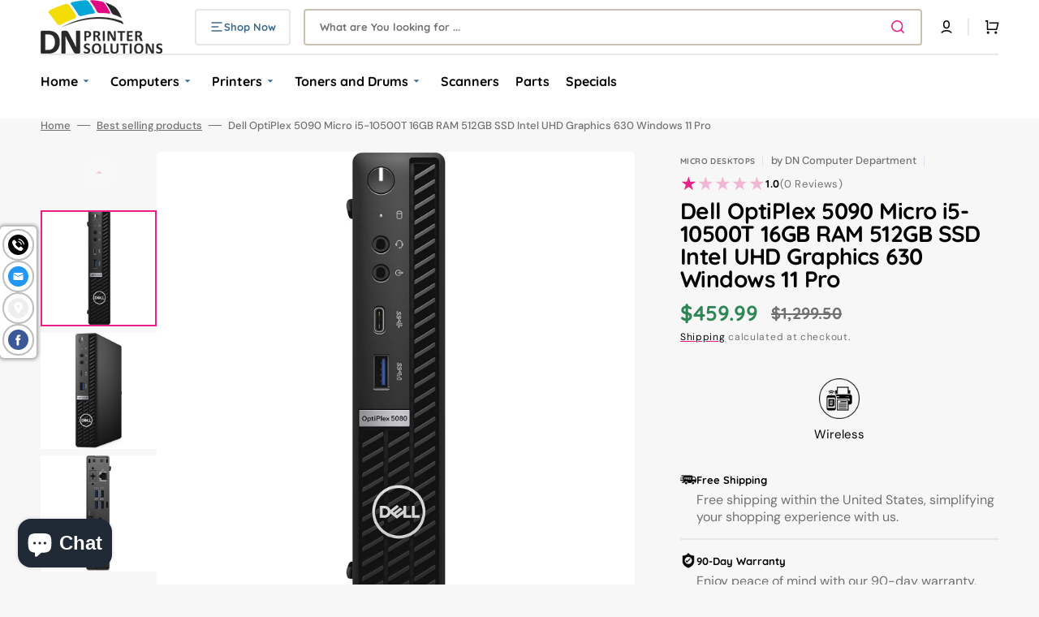

--- FILE ---
content_type: text/html; charset=UTF-8
request_url: https://www.stilyoapps.com/reconvert/reconvert_script_tags.php?shop=dnprintersolutions.myshopify.com&store_client_id=M1J2dSt5eXQ1amxCQkNCZ2hscUZIUT09
body_size: 1
content:
{"result":"success","security_token":"$2y$10$SmG13KUp4kbeRp46FzsAQe2s7D0glCi\/2tbFHsf8U4UU3\/mEyD\/p."}

--- FILE ---
content_type: text/javascript; charset=utf-8
request_url: https://www.dnprintersolutions.com/products/dell-optiplex-5090-micro-i5-10500t-16gb-ram-512gb-ssd-intel-uhd-graphics-630.js
body_size: 1693
content:
{"id":9497425805634,"title":"Dell OptiPlex 5090 Micro i5-10500T 16GB RAM 512GB SSD Intel UHD Graphics 630 Windows 11 Pro","handle":"dell-optiplex-5090-micro-i5-10500t-16gb-ram-512gb-ssd-intel-uhd-graphics-630","description":"\u003cdiv class=\"woocommerce-product-details__short-description\"\u003e\n\u003cp\u003eIntroducing the Dell OptiPlex 5090 Micro, to meet your computing needs. Here are the key specifications of this product:\u003c\/p\u003e\n\u003cul\u003e\n\u003cli\u003eProcessor: Intel Core i5-10500T\u003cbr\u003e\n\u003c\/li\u003e\n\u003cli\u003eOperating System: Windows 11 Pro\u003c\/li\u003e\n\u003cli\u003eMemory: 16GB RAM\u003c\/li\u003e\n\u003cli\u003eSolid State Drive: 512GB SSD\u003c\/li\u003e\n\u003cli\u003eHard Drive: Not applicable\u003c\/li\u003e\n\u003cli\u003eGraphics: Intel UHD Graphics 630\u003c\/li\u003e\n\u003cli\u003ePorts: 1 x USB 3.2 Gen 2 Type-C (front), 2 x USB 3.2 Gen 1 Type-A (front), 2 x USB 3.2 Gen 2 Type-A (rear), 2 x USB 2.0 Type-A (rear), 1 x HDMI 1.4b, 1 x DisplayPort 1.4, 1 x RJ-45, 1 x Universal Audio Jack (front)\u003c\/li\u003e\n\u003cli\u003eAudio: Integrated high-definition audio\u003c\/li\u003e\n\u003cli\u003eCamera: Not applicable\u003c\/li\u003e\n\u003cli\u003eSlots: 1 x M.2 2230 slot for Wi-Fi and Bluetooth card, 1 x M.2 2230\/2280 slot for storage\u003c\/li\u003e\n\u003cli\u003eOptical Drive: Not applicable\u003c\/li\u003e\n\u003cli\u003eKeyboard: Included\u003c\/li\u003e\n\u003cli\u003ePointing Device: Included\u003c\/li\u003e\n\u003cli\u003eSecurity: Trusted Platform Module (TPM) 2.0, chassis intrusion switch, padlock loop, Kensington lock slot\u003c\/li\u003e\n\u003cli\u003eWiFi: Intel Wi-Fi 6 AX201\u003c\/li\u003e\n\u003cli\u003eBluetooth: Bluetooth 5.\u003c\/li\u003e\n\u003cli\u003eCharger included!\u003c\/li\u003e\n\u003cli\u003e3-month Warranty Included!\u003c\/li\u003e\n\u003c\/ul\u003e\n\u003cp\u003eThe Dell OptiPlex 5090 Micro offers powerful performance in a compact form factor. With its Intel Core i5 processor, ample memory, and SSD storage, it's ideal for business environments that require reliable and efficient computing power.\u003c\/p\u003e\n\u003cp\u003e\u003cem\u003e*May have small scuffs and scratches from previous use\u003c\/em\u003e\u003c\/p\u003e\n\u003c\/div\u003e","published_at":"2024-05-29T06:49:21-04:00","created_at":"2024-05-29T06:49:21-04:00","vendor":"DN Computer Department","type":"Micro Desktops","tags":["16GB","16GB RAM","512GB SSD","Dell","Dell OptiPlex 5090 Micro","Intel Core i5-10500T","Intel UHD Graphics 630","Windows 11 Pro"],"price":41999,"price_min":41999,"price_max":45999,"available":false,"price_varies":true,"compare_at_price":129950,"compare_at_price_min":129950,"compare_at_price_max":129950,"compare_at_price_varies":false,"variants":[{"id":48821318091074,"title":"Excellent","option1":"Excellent","option2":null,"option3":null,"sku":"20706","requires_shipping":true,"taxable":true,"featured_image":null,"available":false,"name":"Dell OptiPlex 5090 Micro i5-10500T 16GB RAM 512GB SSD Intel UHD Graphics 630 Windows 11 Pro - Excellent","public_title":"Excellent","options":["Excellent"],"price":45999,"weight":0,"compare_at_price":129950,"inventory_management":"shopify","barcode":"","requires_selling_plan":false,"selling_plan_allocations":[]},{"id":48821318123842,"title":"Good","option1":"Good","option2":null,"option3":null,"sku":"","requires_shipping":true,"taxable":true,"featured_image":null,"available":false,"name":"Dell OptiPlex 5090 Micro i5-10500T 16GB RAM 512GB SSD Intel UHD Graphics 630 Windows 11 Pro - Good","public_title":"Good","options":["Good"],"price":43999,"weight":0,"compare_at_price":129950,"inventory_management":"shopify","barcode":"","requires_selling_plan":false,"selling_plan_allocations":[]},{"id":48821318156610,"title":"Acceptable","option1":"Acceptable","option2":null,"option3":null,"sku":"","requires_shipping":true,"taxable":true,"featured_image":null,"available":false,"name":"Dell OptiPlex 5090 Micro i5-10500T 16GB RAM 512GB SSD Intel UHD Graphics 630 Windows 11 Pro - Acceptable","public_title":"Acceptable","options":["Acceptable"],"price":41999,"weight":0,"compare_at_price":129950,"inventory_management":"shopify","barcode":"","requires_selling_plan":false,"selling_plan_allocations":[]}],"images":["\/\/cdn.shopify.com\/s\/files\/1\/0847\/3591\/8402\/files\/71FnqaPYmQL._AC_SL1500.jpg?v=1716979502","\/\/cdn.shopify.com\/s\/files\/1\/0847\/3591\/8402\/files\/71IrYOMs8gL._AC_SL1500.jpg?v=1716979502","\/\/cdn.shopify.com\/s\/files\/1\/0847\/3591\/8402\/files\/71mSTwG2x_L._AC_SL1500.jpg?v=1716979502","\/\/cdn.shopify.com\/s\/files\/1\/0847\/3591\/8402\/files\/71zqnCvgWVL._AC_SL1500.jpg?v=1716979502"],"featured_image":"\/\/cdn.shopify.com\/s\/files\/1\/0847\/3591\/8402\/files\/71FnqaPYmQL._AC_SL1500.jpg?v=1716979502","options":[{"name":"Condition","position":1,"values":["Excellent","Good","Acceptable"]}],"url":"\/products\/dell-optiplex-5090-micro-i5-10500t-16gb-ram-512gb-ssd-intel-uhd-graphics-630","media":[{"alt":null,"id":38043352465730,"position":1,"preview_image":{"aspect_ratio":0.209,"height":1500,"width":314,"src":"https:\/\/cdn.shopify.com\/s\/files\/1\/0847\/3591\/8402\/files\/71FnqaPYmQL._AC_SL1500.jpg?v=1716979502"},"aspect_ratio":0.209,"height":1500,"media_type":"image","src":"https:\/\/cdn.shopify.com\/s\/files\/1\/0847\/3591\/8402\/files\/71FnqaPYmQL._AC_SL1500.jpg?v=1716979502","width":314},{"alt":null,"id":38043352498498,"position":2,"preview_image":{"aspect_ratio":0.397,"height":1500,"width":595,"src":"https:\/\/cdn.shopify.com\/s\/files\/1\/0847\/3591\/8402\/files\/71IrYOMs8gL._AC_SL1500.jpg?v=1716979502"},"aspect_ratio":0.397,"height":1500,"media_type":"image","src":"https:\/\/cdn.shopify.com\/s\/files\/1\/0847\/3591\/8402\/files\/71IrYOMs8gL._AC_SL1500.jpg?v=1716979502","width":595},{"alt":null,"id":38043352531266,"position":3,"preview_image":{"aspect_ratio":0.212,"height":1500,"width":318,"src":"https:\/\/cdn.shopify.com\/s\/files\/1\/0847\/3591\/8402\/files\/71mSTwG2x_L._AC_SL1500.jpg?v=1716979502"},"aspect_ratio":0.212,"height":1500,"media_type":"image","src":"https:\/\/cdn.shopify.com\/s\/files\/1\/0847\/3591\/8402\/files\/71mSTwG2x_L._AC_SL1500.jpg?v=1716979502","width":318},{"alt":null,"id":38043352564034,"position":4,"preview_image":{"aspect_ratio":0.397,"height":1500,"width":596,"src":"https:\/\/cdn.shopify.com\/s\/files\/1\/0847\/3591\/8402\/files\/71zqnCvgWVL._AC_SL1500.jpg?v=1716979502"},"aspect_ratio":0.397,"height":1500,"media_type":"image","src":"https:\/\/cdn.shopify.com\/s\/files\/1\/0847\/3591\/8402\/files\/71zqnCvgWVL._AC_SL1500.jpg?v=1716979502","width":596}],"requires_selling_plan":false,"selling_plan_groups":[]}